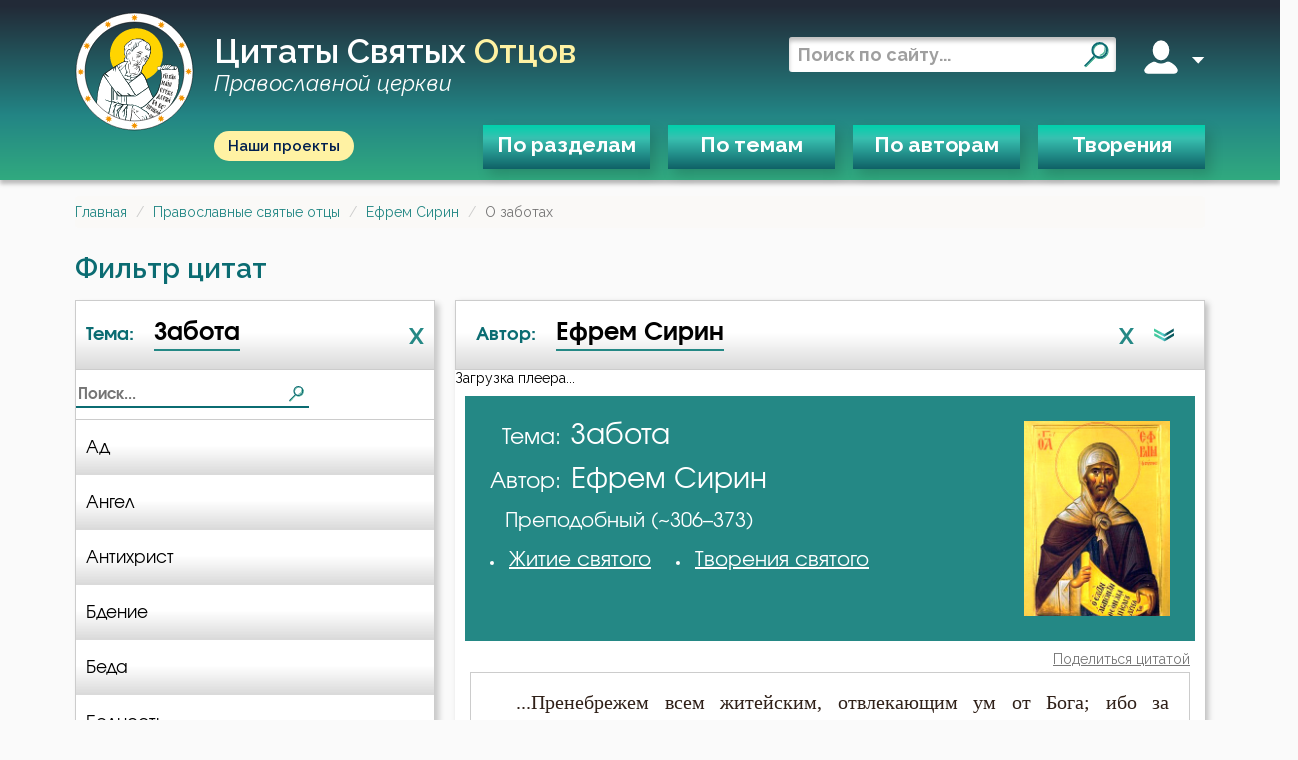

--- FILE ---
content_type: text/html; charset=utf-8
request_url: https://svyatye.com/Prepodobnyi-Efrem-Sirin/O-zabotakh/
body_size: 11608
content:
<!DOCTYPE html>
<html lang="ru">
<head>
    
<meta name="description" content="Преподобный Ефрем Сирин - цитаты святого отца на тему: «О заботах». ...Пренебрежем всем житейским, отвлекающим ум от Бога; ибо за крепостью и красотою след...">
<link rel="canonical" href="https://svyatye.com/Prepodobnyi-Efrem-Sirin/O-zabotakh/" />



        <meta name="msapplication-TileColor" content="#ffffff">

        <meta name="theme-color" content="#18bc9c">
        <meta name="msapplication-navbutton-color" content="#18bc9c">
        <meta name="apple-mobile-web-app-status-bar-style" content="#18bc9c">

        <meta charset="UTF-8">
        <meta http-equiv="X-UA-Compatible" content="IE=edge">
        <meta name="viewport" content="width=device-width, initial-scale=1.0">
        <meta name="format-detection" content="telephone=no">
    


    
        <meta property="og:image:type" content="image/png" />
        <meta property="og:width" content="190" />
        <meta property="og:height" content="190" />
        <meta property="og:image" content="https://svyatye.com/static/img/logo.png" />
        <meta property="twitter:image" content="https://svyatye.com/static/img/logo.png" />
        <meta property="vk:image" content="https://svyatye.com/static/img/logo.png" />
    

    


    <link rel="shortcut icon" href="/static/favicons/favicon.svg" type="x-icon">
    <link rel="apple-touch-icon" sizes="180x180" href="/static/favicons/apple-touch-icon.png?v=2">
    <link rel="icon" type="image/png" sizes="32x32" href="/static/favicons/favicon-32x32.png?v=2">
    <link rel="manifest" href="/static/favicons/site.webmanifest?v=2">
    <link rel="mask-icon" href="/static/favicons/safari-pinned-tab.svg?v=2" color="#26645f">
    <meta name="msapplication-TileColor" content="#00aba9">
    <meta name="msapplication-config" content="/static/favicons/browserconfig.xml?v=2">
    <meta name="theme-color" content="#26645f">

    <title>Ефрем Сирин: «О заботах» цитаты</title>

    <link rel="preconnect" href="https://fonts.googleapis.com">
    <link rel="preconnect" href="https://fonts.gstatic.com" crossorigin>
    <link href="https://fonts.googleapis.com/css2?family=Alumni+Sans&family=Raleway:ital,wght@0,400;0,500;0,600;0,700;1,400;1,600&display=swap"
          rel="stylesheet">
    <link rel="stylesheet" href="/static/vendor/normalize.css">
    <link rel="stylesheet" href="/static/vendor/audioplayer/calamansi.min.css">
    <link rel="stylesheet" href="/static/swiper/swiper-bundle.min.css">


    
        <link href="/static/bootstrap/css/bootstrap.min.css" rel="stylesheet">
        <link href="https://maxcdn.bootstrapcdn.com/font-awesome/4.5.0/css/font-awesome.min.css" rel="stylesheet">
        
            <link href="/static/css/quotes.min.css?086d83c7" rel="stylesheet">
        
    

    
        <link href="/static/css/style.min.css?0ef959d4" rel="stylesheet">
    
    
<link href="/static/css/infinite-scroll-loader.css" rel="stylesheet">
<link href="/static/css/lightbox.min.css" rel="stylesheet">

</head>

<body>
<script>
  (function(i,s,o,g,r,a,m){i['GoogleAnalyticsObject']=r;i[r]=i[r]||function(){
  (i[r].q=i[r].q||[]).push(arguments)},i[r].l=1*new Date();a=s.createElement(o),
  m=s.getElementsByTagName(o)[0];a.async=1;a.src=g;m.parentNode.insertBefore(a,m)
  })(window,document,'script','//www.google-analytics.com/analytics.js','ga');
  ga('create', "UA-112247384-1", "auto");
  ga('send', 'pageview');
</script>
<!-- Yandex.Metrika counter -->
<script type="text/javascript" >
   (function(m,e,t,r,i,k,a){m[i]=m[i]||function(){(m[i].a=m[i].a||[]).push(arguments)};
   m[i].l=1*new Date();
   for (var j = 0; j < document.scripts.length; j++) {if (document.scripts[j].src === r) { return; }}
   k=e.createElement(t),a=e.getElementsByTagName(t)[0],k.async=1,k.src=r,a.parentNode.insertBefore(k,a)})
   (window, document, "script", "https://mc.yandex.ru/metrika/tag.js", "ym");

   ym(94054527, "init", {
        clickmap:true,
        trackLinks:true,
        accurateTrackBounce:true
   });
</script>
<noscript><div><img src="https://mc.yandex.ru/watch/94054527" style="position:absolute; left:-9999px;" alt="" /></div></noscript>
<!-- /Yandex.Metrika counter -->
<header class="header">
<div class="wrapper">
    <div class="header_top">
        <div class="burger mobile">
            <span></span>
            <span></span>
            <span></span>
        </div>

       <div class="brand">
           <a href="/">
               <img class="logo__img" src="/static/img/logo.svg" alt="">
           </a>
            <a href="/" class="header_title">
                Цитаты святых <span class="accent">отцов</span>
                <br />
                <span class="desktop subscript">Православной церкви</span>
            </a>
       </div>

        <div class="right">
             <form role='search' action="/search" method="get" target="_self" accept-charset="utf-8">
                <input type="hidden" name="searchid" value="4168420"/>
                <input type="hidden" name="l10n" value="ru"/>
                <input type="hidden" name="reqenc" value=""/>
                <input type='search' placeholder='Поиск по сайту...' name='text'/>
                <button type="submit">
                    <i class="search"></i>
                </button>
            </form>
            <div class="user desktop" data-js-menu>
                <i class="account"></i>
                <span></span>
                <div class="dropmenu">
                    <div class="dropmenu_wrapper">
                        
                            <a href="/user/register">Зарегистрироваться</a>
                            <a href="/user/login">Войти</a>
                        

                    </div>
                </div>
            </div>
        </div>
        <button class="mobile mobile_search">
            <i class="search_w"></i>
        </button>
    </div>
    <div class="header_bottom">
        <a class="our-projects-button" href="https://projects.dobroedelo.ru">Наши проекты</a>
        <nav>
            <ul>
                <li data-js-menu>
                    <a href="#" class="open-ModalDialog" data-load-uri="/modal/categories/">По разделам</a>
                </li>

                <li>
                    <a href="/all-quotes/1.html" class="open-ModalDialog" data-load-uri="/modal/themes/">По темам</a>
                </li>
                <li>
                    <a href="/pravoslavnye-otcy.html" class="open-ModalDialog" data-load-uri="/modal/authors/">По авторам</a>
                </li>
                <li>
                    <a href="/tvorenija-svjatyh-otcov/?page=1">Творения</a>
                </li>
            </ul>
        </nav>
        <div class="mobile mobile_login">
            <span class="opener">Вход</span>
            
                <a href="/user/register">Зарегистрироваться</a>
                <a href="/user/login">Войти</a>
            
        </div>
        <a class="my-fav" href="/members/">Мое избранное</a>

        <a href="https://projects.dobroedelo.ru" class="mobile mob-projects">Наши проекты</a>
        <a class="mobile link" href="mailto:svyatye@dobroedelo.ru">svyatye@dobroedelo.ru</a>
    </div>
</div>
</header>


<main class="">
    <div id="flash_message">
         
    </div>

    
    <ul class="breadcrumb">
                <li><a href="/">Главная</a></li>
            
                <li><a href="/pravoslavnye-otcy.html">Православные святые отцы</a></li>
            
                <li><a href="/otec/Prepodobnyi-Efrem-Sirin/1.html">Ефрем Сирин</a></li>
            
                <li class="active">О заботах</li>
            </ul>


    

    <h3 class="page-title">Фильтр цитат</h3>

    <div class="filters-frame">
        <div class="filter-dropdown">
            <div class="filter__item">
                
                    <span class="filter__item-type">
                        Тема:
                      </span>
                    <div class="filter__item-btn">
                        Забота
                    </div>
                    
                    <a class="filter-reset" href="/otec/Prepodobnyi-Efrem-Sirin/1.html">X</a>
                
                <i class="arrow-filter mobile"></i>
            </div>
            <div class="filter__search">
                <form action="" class="menu-filter">
                    <input type="text" placeholder="Поиск...">
                    <i class="search"></i>
                </form>
            </div>
            
            

            <div class="filter-dropdown--list themes">
    
        
            <a 
               href="/Prepodobnyi-Efrem-Sirin/O-ade/">
                Ад
            </a>
        
            <a 
               href="/Prepodobnyi-Efrem-Sirin/O-angelakh/">
                Ангел
            </a>
        
            <a 
               href="/Prepodobnyi-Efrem-Sirin/O-antikhriste/">
                Антихрист
            </a>
        
            <a 
               href="/Prepodobnyi-Efrem-Sirin/O-bdenii/">
                Бдение
            </a>
        
            <a 
               href="/Prepodobnyi-Efrem-Sirin/O-bedakh/">
                Беда
            </a>
        
            <a 
               href="/Prepodobnyi-Efrem-Sirin/O-bednosti/">
                Бедность
            </a>
        
            <a 
               href="/Prepodobnyi-Efrem-Sirin/O-bezmolvii/">
                Безмолвие
            </a>
        
            <a 
               href="/Prepodobnyi-Efrem-Sirin/O-bespechnosti/">
                Беспечность
            </a>
        
            <a 
               href="/Prepodobnyi-Efrem-Sirin/O-besstrastii/">
                Бесстрастие
            </a>
        
            <a 
               href="/Prepodobnyi-Efrem-Sirin/O-besakh/">
                Бесы
            </a>
        
            <a 
               href="/Prepodobnyi-Efrem-Sirin/O-blagogovenii/">
                Благоговение
            </a>
        
            <a 
               href="/Prepodobnyi-Efrem-Sirin/O-blagodarnosti/">
                Благодарность
            </a>
        
            <a 
               href="/Prepodobnyi-Efrem-Sirin/O-blagodati/">
                Благодать
            </a>
        
            <a 
               href="/Prepodobnyi-Efrem-Sirin/O-blagorazumii/">
                Благоразумие
            </a>
        
            <a 
               href="/Prepodobnyi-Efrem-Sirin/O-blizhnikh/">
                Ближний
            </a>
        
            <a 
               href="/Prepodobnyi-Efrem-Sirin/O-blude/">
                Блуд
            </a>
        
            <a 
               href="/Prepodobnyi-Efrem-Sirin/O-Boge/">
                Бог
            </a>
        
            <a 
               href="/Prepodobnyi-Efrem-Sirin/O-bogatstve/">
                Богатство
            </a>
        
            <a 
               href="/Prepodobnyi-Efrem-Sirin/O-Bogopoznanii/">
                Богопознание
            </a>
        
            <a 
               href="/Prepodobnyi-Efrem-Sirin/O-Bogoroditse/">
                Богородица
            </a>
        
            <a 
               href="/Prepodobnyi-Efrem-Sirin/O-Bogougozhdenii/">
                Богоугождение
            </a>
        
            <a 
               href="/Prepodobnyi-Efrem-Sirin/O-bolezniakh/">
                Болезнь
            </a>
        
            <a 
               href="/Prepodobnyi-Efrem-Sirin/O-borbe/">
                Борьба
            </a>
        
            <a 
               href="/Prepodobnyi-Efrem-Sirin/O-budushchem/">
                Будущее
            </a>
        
            <a 
               href="/Prepodobnyi-Efrem-Sirin/O-vedenii/">
                Ведение
            </a>
        
            <a 
               href="/Prepodobnyi-Efrem-Sirin/O-vere/">
                Вера
            </a>
        
            <a 
               href="/Prepodobnyi-Efrem-Sirin/O-vechnykh-mukakh/">
                Вечные муки
            </a>
        
            <a 
               href="/Prepodobnyi-Efrem-Sirin/O-vlasti/">
                Власть
            </a>
        
            <a 
               href="/Prepodobnyi-Efrem-Sirin/O-vozdaianii/">
                Воздаяние
            </a>
        
            <a 
               href="/Prepodobnyi-Efrem-Sirin/O-vozderzhanii/">
                Воздержание
            </a>
        
            <a 
               href="/Prepodobnyi-Efrem-Sirin/O-Voznesenii/">
                Вознесение
            </a>
        
            <a 
               href="/Prepodobnyi-Efrem-Sirin/O-Vole-Bozhiei/">
                Воля Божия
            </a>
        
            <a 
               href="/Prepodobnyi-Efrem-Sirin/O-Voploshchenii/">
                Воплощение
            </a>
        
            <a 
               href="/Prepodobnyi-Efrem-Sirin/O-voskresenii/">
                Воскресение
            </a>
        
            <a 
               href="/Prepodobnyi-Efrem-Sirin/O-Voskresenii-Khrista/">
                Воскресение Христово
            </a>
        
            <a 
               href="/Prepodobnyi-Efrem-Sirin/O-vospitanii/">
                Воспитание
            </a>
        
            <a 
               href="/Prepodobnyi-Efrem-Sirin/O-vysokomerii/">
                Высокомерие
            </a>
        
            <a 
               href="/Prepodobnyi-Efrem-Sirin/O-glazakh/">
                Глаза
            </a>
        
            <a 
               href="/Prepodobnyi-Efrem-Sirin/O-gneve/">
                Гнев
            </a>
        
            <a 
               href="/Prepodobnyi-Efrem-Sirin/O-Gneve-Bozhem/">
                Гнев Божий
            </a>
        
            <a 
               href="/Prepodobnyi-Efrem-Sirin/O-goneniiakh/">
                Гонение
            </a>
        
            <a 
               href="/Prepodobnyi-Efrem-Sirin/O-gordosti/">
                Гордость
            </a>
        
            <a 
               href="/Prepodobnyi-Efrem-Sirin/O-gostiakh/">
                Гость
            </a>
        
            <a 
               href="/Prepodobnyi-Efrem-Sirin/O-grekhe/">
                Грех
            </a>
        
            <a 
               href="/Prepodobnyi-Efrem-Sirin/O-devstve/">
                Девство
            </a>
        
            <a 
               href="/Prepodobnyi-Efrem-Sirin/O-delakh/">
                Дело
            </a>
        
            <a 
               href="/Prepodobnyi-Efrem-Sirin/O-dengakh/">
                Деньги
            </a>
        
            <a 
               href="/Prepodobnyi-Efrem-Sirin/O-detiakh/">
                Дети
            </a>
        
            <a 
               href="/Prepodobnyi-Efrem-Sirin/O-dobre/">
                Добро
            </a>
        
            <a 
               href="/Prepodobnyi-Efrem-Sirin/O-dobrodeteliakh/">
                Добродетель
            </a>
        
            <a 
               href="/Prepodobnyi-Efrem-Sirin/O-druziakh/">
                Друг
            </a>
        
            <a 
               href="/Prepodobnyi-Efrem-Sirin/O-Dukhe-Sviatom/">
                Дух Святой
            </a>
        
            <a 
               href="/Prepodobnyi-Efrem-Sirin/O-dukhovnoi-zhizni/">
                Духовная жизнь
            </a>
        
            <a 
               href="/Prepodobnyi-Efrem-Sirin/O-dushe/">
                Душа
            </a>
        
            <a 
               href="/Prepodobnyi-Efrem-Sirin/O-ede/">
                Еда
            </a>
        
            <a 
               href="/Prepodobnyi-Efrem-Sirin/O-eresi/">
                Ересь
            </a>
        
            <a 
               href="/Prepodobnyi-Efrem-Sirin/O-zhenshchine/">
                Женщина
            </a>
        
            <a 
               href="/Prepodobnyi-Efrem-Sirin/O-zhizni/">
                Жизнь
            </a>
        
            <a 
               href="/Prepodobnyi-Efrem-Sirin/O-zhizni-vechnoi/">
                Жизнь вечная
            </a>
        
            <a class=active
               href="/Prepodobnyi-Efrem-Sirin/O-zabotakh/">
                Забота
            </a>
        
            <a 
               href="/Prepodobnyi-Efrem-Sirin/O-zavisti/">
                Зависть
            </a>
        
            <a 
               href="/Prepodobnyi-Efrem-Sirin/O-zagrobnoi-zhizni/">
                Загробная жизнь
            </a>
        
            <a 
               href="/Prepodobnyi-Efrem-Sirin/O-Zakone-Bozhem/">
                Закон Божий
            </a>
        
            <a 
               href="/Prepodobnyi-Efrem-Sirin/O-zapovediakh/">
                Заповеди
            </a>
        
            <a 
               href="/Prepodobnyi-Efrem-Sirin/O-zdorove/">
                Здоровье
            </a>
        
            <a 
               href="/Prepodobnyi-Efrem-Sirin/O-zle/">
                Зло
            </a>
        
            <a 
               href="/Prepodobnyi-Efrem-Sirin/O-zlopamiatstve/">
                Злопамятство
            </a>
        
            <a 
               href="/Prepodobnyi-Efrem-Sirin/O-zloradstve/">
                Злорадство
            </a>
        
            <a 
               href="/Prepodobnyi-Efrem-Sirin/O-znanii/">
                Знание
            </a>
        
            <a 
               href="/Prepodobnyi-Efrem-Sirin/O-idolopoklonstve/">
                Идолопоклонство
            </a>
        
            <a 
               href="/Prepodobnyi-Efrem-Sirin/O-iskusheniiakh/">
                Искушение
            </a>
        
            <a 
               href="/Prepodobnyi-Efrem-Sirin/O-iskushenii-v-smertnyi-chas/">
                Искушение в смертный час
            </a>
        
            <a 
               href="/Prepodobnyi-Efrem-Sirin/O-ispovedi/">
                Исповедь
            </a>
        
            <a 
               href="/Prepodobnyi-Efrem-Sirin/O-ispravlenii/">
                Исправление
            </a>
        
            <a 
               href="/Prepodobnyi-Efrem-Sirin/O-istine/">
                Истина
            </a>
        
            <a 
               href="/Prepodobnyi-Efrem-Sirin/O-kliatve/">
                Клятва
            </a>
        
            <a 
               href="/Prepodobnyi-Efrem-Sirin/O-koldovstve/">
                Колдовство
            </a>
        
            <a 
               href="/Prepodobnyi-Efrem-Sirin/O-koshchunstve/">
                Кощунство
            </a>
        
            <a 
               href="/Prepodobnyi-Efrem-Sirin/O-krasote/">
                Красота
            </a>
        
            <a 
               href="/Prepodobnyi-Efrem-Sirin/O-Kreste/">
                Крест
            </a>
        
            <a 
               href="/Prepodobnyi-Efrem-Sirin/O-krestnom-znamenii/">
                Крестное знамение
            </a>
        
            <a 
               href="/Prepodobnyi-Efrem-Sirin/O-kreshchenii/">
                Крещение
            </a>
        
            <a 
               href="/Prepodobnyi-Efrem-Sirin/O-Kreshchenii-Gospoda/">
                Крещение Господне
            </a>
        
            <a 
               href="/Prepodobnyi-Efrem-Sirin/O-krotosti/">
                Кротость
            </a>
        
            <a 
               href="/Prepodobnyi-Efrem-Sirin/O-leni/">
                Лень
            </a>
        
            <a 
               href="/Prepodobnyi-Efrem-Sirin/O-lesti/">
                Лесть
            </a>
        
            <a 
               href="/Prepodobnyi-Efrem-Sirin/O-litsemerii/">
                Лицемерие
            </a>
        
            <a 
               href="/Prepodobnyi-Efrem-Sirin/O-lzhi/">
                Ложь
            </a>
        
            <a 
               href="/Prepodobnyi-Efrem-Sirin/O-lukavstve/">
                Лукавство
            </a>
        
            <a 
               href="/Prepodobnyi-Efrem-Sirin/O-Liubvi/">
                Любовь
            </a>
        
            <a 
               href="/Prepodobnyi-Efrem-Sirin/O-Liubvi-Bozhei/">
                Любовь Божия
            </a>
        
            <a 
               href="/Prepodobnyi-Efrem-Sirin/O-liubvi-k-Bogu/">
                Любовь к Богу
            </a>
        
            <a 
               href="/Prepodobnyi-Efrem-Sirin/O-mesti/">
                Месть
            </a>
        
            <a 
               href="/Prepodobnyi-Efrem-Sirin/O-mechtakh/">
                Мечта
            </a>
        
            <a 
               href="/Prepodobnyi-Efrem-Sirin/O-milostyne/">
                Милостыня
            </a>
        
            <a 
               href="/Prepodobnyi-Efrem-Sirin/O-mire/">
                Мир
            </a>
        
            <a 
               href="/Prepodobnyi-Efrem-Sirin/O-molitve/">
                Молитва
            </a>
        
            <a 
               href="/Prepodobnyi-Efrem-Sirin/O-molchanii/">
                Молчание
            </a>
        
            <a 
               href="/Prepodobnyi-Efrem-Sirin/O-monastyriakh/">
                Монастырь
            </a>
        
            <a 
               href="/Prepodobnyi-Efrem-Sirin/O-monakhakh/">
                Монах
            </a>
        
            <a 
               href="/Prepodobnyi-Efrem-Sirin/O-moshchakh/">
                Мощи
            </a>
        
            <a 
               href="/Prepodobnyi-Efrem-Sirin/O-mudrosti/">
                Мудрость
            </a>
        
            <a 
               href="/Prepodobnyi-Efrem-Sirin/O-muzhestve/">
                Мужество
            </a>
        
            <a 
               href="/Prepodobnyi-Efrem-Sirin/O-muchenichestve/">
                Мученичество
            </a>
        
            <a 
               href="/Prepodobnyi-Efrem-Sirin/O-mysliakh/">
                Мысли
            </a>
        
            <a 
               href="/Prepodobnyi-Efrem-Sirin/O-mytarstvakh/">
                Мытарство
            </a>
        
            <a 
               href="/Prepodobnyi-Efrem-Sirin/O-nadezhde/">
                Надежда
            </a>
        
            <a 
               href="/Prepodobnyi-Efrem-Sirin/O-nakazanii/">
                Наказание
            </a>
        
            <a 
               href="/Prepodobnyi-Efrem-Sirin/O-namerenii/">
                Намерение
            </a>
        
            <a 
               href="/Prepodobnyi-Efrem-Sirin/O-naslazhdenii/">
                Наслаждение
            </a>
        
            <a 
               href="/Prepodobnyi-Efrem-Sirin/O-nasmeshkakh/">
                Насмешка
            </a>
        
            <a 
               href="/Prepodobnyi-Efrem-Sirin/O-nastavlenii/">
                Наставление
            </a>
        
            <a 
               href="/Prepodobnyi-Efrem-Sirin/O-nachalnikakh/">
                Начальство
            </a>
        
            <a 
               href="/Prepodobnyi-Efrem-Sirin/O-nenavisti/">
                Ненависть
            </a>
        
            <a 
               href="/Prepodobnyi-Efrem-Sirin/O-neradenii/">
                Нерадение
            </a>
        
            <a 
               href="/Prepodobnyi-Efrem-Sirin/O-nechuvstvii/">
                Нечувствие
            </a>
        
            <a 
               href="/Prepodobnyi-Efrem-Sirin/O-nishchete/">
                Нищета
            </a>
        
            <a 
               href="/Prepodobnyi-Efrem-Sirin/O-obide/">
                Обида
            </a>
        
            <a 
               href="/Prepodobnyi-Efrem-Sirin/O-oblichenii/">
                Обличение
            </a>
        
            <a 
               href="/Prepodobnyi-Efrem-Sirin/O-obshchenii/">
                Общение
            </a>
        
            <a 
               href="/Prepodobnyi-Efrem-Sirin/O-odezhde/">
                Одежда
            </a>
        
            <a 
               href="/Prepodobnyi-Efrem-Sirin/O-opravdanii-sebia/">
                Оправдание себя
            </a>
        
            <a 
               href="/Prepodobnyi-Efrem-Sirin/O-oskorblenii/">
                Оскорбление
            </a>
        
            <a 
               href="/Prepodobnyi-Efrem-Sirin/O-ostavlenii-Bogom/">
                Оставление Богом
            </a>
        
            <a 
               href="/Prepodobnyi-Efrem-Sirin/O-osuzhdenii/">
                Осуждение
            </a>
        
            <a 
               href="/Prepodobnyi-Efrem-Sirin/O-otchaianii/">
                Отчаяние
            </a>
        
            <a 
               href="/Prepodobnyi-Efrem-Sirin/O-ochishchenii/">
                Очищение
            </a>
        
            <a 
               href="/Prepodobnyi-Efrem-Sirin/O-padenii/">
                Падение
            </a>
        
            <a 
               href="/Prepodobnyi-Efrem-Sirin/O-pamiati/">
                Память
            </a>
        
            <a 
               href="/Prepodobnyi-Efrem-Sirin/O-pechali/">
                Печаль
            </a>
        
            <a 
               href="/Prepodobnyi-Efrem-Sirin/O-pechali-po-Bogu/">
                Печаль по Богу
            </a>
        
            <a 
               href="/Prepodobnyi-Efrem-Sirin/O-plache/">
                Плач
            </a>
        
            <a 
               href="/Prepodobnyi-Efrem-Sirin/O-ploti/">
                Плоть
            </a>
        
            <a 
               href="/Prepodobnyi-Efrem-Sirin/O-podvigakh/">
                Подвиг
            </a>
        
            <a 
               href="/Prepodobnyi-Efrem-Sirin/O-podvizhnichestve/">
                Подвижничество
            </a>
        
            <a 
               href="/Prepodobnyi-Efrem-Sirin/O-podgotovke-k-smerti/">
                Подготовка к смерти
            </a>
        
            <a 
               href="/Prepodobnyi-Efrem-Sirin/O-pozore/">
                Позор
            </a>
        
            <a 
               href="/Prepodobnyi-Efrem-Sirin/O-pokaianii/">
                Покаяние
            </a>
        
            <a 
               href="/Prepodobnyi-Efrem-Sirin/O-Pomoshchi-Bozhei/">
                Помощь Божия
            </a>
        
            <a 
               href="/Prepodobnyi-Efrem-Sirin/O-poroke/">
                Порок
            </a>
        
            <a 
               href="/Prepodobnyi-Efrem-Sirin/O-poslednikh-vremenakh/">
                Последние времена
            </a>
        
            <a 
               href="/Prepodobnyi-Efrem-Sirin/O-poslushanii/">
                Послушание
            </a>
        
            <a 
               href="/Prepodobnyi-Efrem-Sirin/O-poste/">
                Пост
            </a>
        
            <a 
               href="/Prepodobnyi-Efrem-Sirin/O-pokhvale/">
                Похвала
            </a>
        
            <a 
               href="/Prepodobnyi-Efrem-Sirin/O-pokhoti/">
                Похоть
            </a>
        
            <a 
               href="/Prepodobnyi-Efrem-Sirin/O-pochitanii-Boga/">
                Почитание Бога
            </a>
        
            <a 
               href="/Prepodobnyi-Efrem-Sirin/O-pravednosti/">
                Праведность
            </a>
        
            <a 
               href="/Prepodobnyi-Efrem-Sirin/O-prazdnikakh/">
                Праздник
            </a>
        
            <a 
               href="/Prepodobnyi-Efrem-Sirin/O-prazdnoslovii/">
                Празднословие
            </a>
        
            <a 
               href="/Prepodobnyi-Efrem-Sirin/O-preliubodeianii/">
                Прелюбодеяние
            </a>
        
            <a 
               href="/Prepodobnyi-Efrem-Sirin/O-primere/">
                Пример
            </a>
        
            <a 
               href="/Prepodobnyi-Efrem-Sirin/O-Prichastii/">
                Причастие
            </a>
        
            <a 
               href="/Prepodobnyi-Efrem-Sirin/O-Promysle-Bozhiem/">
                Промысел Божий
            </a>
        
            <a 
               href="/Prepodobnyi-Efrem-Sirin/O-propovedi/">
                Проповеди
            </a>
        
            <a 
               href="/Prepodobnyi-Efrem-Sirin/O-proshenii/">
                Прошение
            </a>
        
            <a 
               href="/Prepodobnyi-Efrem-Sirin/O-proshchenii/">
                Прощение
            </a>
        
            <a 
               href="/Prepodobnyi-Efrem-Sirin/O-psaltiri/">
                Псалтирь
            </a>
        
            <a 
               href="/Prepodobnyi-Efrem-Sirin/O-pianstve/">
                Пьянство
            </a>
        
            <a 
               href="/Prepodobnyi-Efrem-Sirin/O-rabote/">
                Работа
            </a>
        
            <a 
               href="/Prepodobnyi-Efrem-Sirin/O-radosti/">
                Радость
            </a>
        
            <a 
               href="/Prepodobnyi-Efrem-Sirin/O-razdrazhitelnosti/">
                Раздражительность
            </a>
        
            <a 
               href="/Prepodobnyi-Efrem-Sirin/O-razume/">
                Разум
            </a>
        
            <a 
               href="/Prepodobnyi-Efrem-Sirin/O-rae/">
                Рай
            </a>
        
            <a 
               href="/Prepodobnyi-Efrem-Sirin/O-raskaianii/">
                Раскаяние
            </a>
        
            <a 
               href="/Prepodobnyi-Efrem-Sirin/O-rasseiannosti/">
                Рассеянность
            </a>
        
            <a 
               href="/Prepodobnyi-Efrem-Sirin/O-revnosti-po-Bogu/">
                Ревность по Богу
            </a>
        
            <a 
               href="/Prepodobnyi-Efrem-Sirin/O-roditeliakh/">
                Родители
            </a>
        
            <a 
               href="/Prepodobnyi-Efrem-Sirin/O-Rozhdestve/">
                Рождество
            </a>
        
            <a 
               href="/Prepodobnyi-Efrem-Sirin/O-ropote/">
                Ропот
            </a>
        
            <a 
               href="/Prepodobnyi-Efrem-Sirin/O-roskoshi/">
                Роскошь
            </a>
        
            <a 
               href="/Prepodobnyi-Efrem-Sirin/O-samoliubii/">
                Самолюбие
            </a>
        
            <a 
               href="/Prepodobnyi-Efrem-Sirin/O-samomnenii/">
                Самомнение
            </a>
        
            <a 
               href="/Prepodobnyi-Efrem-Sirin/O-svobode/">
                Свобода
            </a>
        
            <a 
               href="/Prepodobnyi-Efrem-Sirin/O-svobode-voli/">
                Свобода воли
            </a>
        
            <a 
               href="/Prepodobnyi-Efrem-Sirin/O-sviatosti/">
                Святость
            </a>
        
            <a 
               href="/Prepodobnyi-Efrem-Sirin/O-sviashchennikakh/">
                Священники
            </a>
        
            <a 
               href="/Prepodobnyi-Efrem-Sirin/O-Sviashchennom-Pisanii/">
                Священное Писание
            </a>
        
            <a 
               href="/Prepodobnyi-Efrem-Sirin/O-seme/">
                Семья
            </a>
        
            <a 
               href="/Prepodobnyi-Efrem-Sirin/O-serdtse/">
                Сердце
            </a>
        
            <a 
               href="/Prepodobnyi-Efrem-Sirin/O-skvernoslovii/">
                Сквернословие
            </a>
        
            <a 
               href="/Prepodobnyi-Efrem-Sirin/O-skorbi/">
                Скорбь
            </a>
        
            <a 
               href="/Prepodobnyi-Efrem-Sirin/O-slavoliubii/">
                Славолюбие
            </a>
        
            <a 
               href="/Prepodobnyi-Efrem-Sirin/O-sladostrastii/">
                Сладострастие
            </a>
        
            <a 
               href="/Prepodobnyi-Efrem-Sirin/O-slastoliubii/">
                Сластолюбие
            </a>
        
            <a 
               href="/Prepodobnyi-Efrem-Sirin/O-slezakh/">
                Слезы
            </a>
        
            <a 
               href="/Prepodobnyi-Efrem-Sirin/O-slukhe/">
                Слух
            </a>
        
            <a 
               href="/Prepodobnyi-Efrem-Sirin/O-smertnoi-pamiati/">
                Смертная память
            </a>
        
            <a 
               href="/Prepodobnyi-Efrem-Sirin/O-smerti/">
                Смерть
            </a>
        
            <a 
               href="/Prepodobnyi-Efrem-Sirin/O-smerti-detei/">
                Смерть детей
            </a>
        
            <a 
               href="/Prepodobnyi-Efrem-Sirin/O-smirenii/">
                Смирение
            </a>
        
            <a 
               href="/Prepodobnyi-Efrem-Sirin/O-smysle-zhizni/">
                Смысл жизни
            </a>
        
            <a 
               href="/Prepodobnyi-Efrem-Sirin/O-sniskhozhdenii/">
                Снисхождение
            </a>
        
            <a 
               href="/Prepodobnyi-Efrem-Sirin/O-soblazne/">
                Соблазн
            </a>
        
            <a 
               href="/Prepodobnyi-Efrem-Sirin/O-sovershenstve/">
                Совершенство
            </a>
        
            <a 
               href="/Prepodobnyi-Efrem-Sirin/O-sovesti/">
                Совесть
            </a>
        
            <a 
               href="/Prepodobnyi-Efrem-Sirin/O-sovetakh/">
                Совет
            </a>
        
            <a 
               href="/Prepodobnyi-Efrem-Sirin/O-sozertsanii/">
                Созерцание
            </a>
        
            <a 
               href="/Prepodobnyi-Efrem-Sirin/O-sokrushenii/">
                Сокрушение
            </a>
        
            <a 
               href="/Prepodobnyi-Efrem-Sirin/O-somneniiakh/">
                Сомнение
            </a>
        
            <a 
               href="/Prepodobnyi-Efrem-Sirin/O-sostradanii/">
                Сострадание
            </a>
        
            <a 
               href="/Prepodobnyi-Efrem-Sirin/O-Sotvorenii-Mira/">
                Сотворение мира
            </a>
        
            <a 
               href="/Prepodobnyi-Efrem-Sirin/O-spasenii/">
                Спасение
            </a>
        
            <a 
               href="/Prepodobnyi-Efrem-Sirin/O-Spasitele/">
                Спаситель
            </a>
        
            <a 
               href="/Prepodobnyi-Efrem-Sirin/O-spletniakh/">
                Сплетни
            </a>
        
            <a 
               href="/Prepodobnyi-Efrem-Sirin/O-sporakh/">
                Спор
            </a>
        
            <a 
               href="/Prepodobnyi-Efrem-Sirin/O-srebroliubii/">
                Сребролюбие
            </a>
        
            <a 
               href="/Prepodobnyi-Efrem-Sirin/O-ssore/">
                Ссора
            </a>
        
            <a 
               href="/Prepodobnyi-Efrem-Sirin/O-stradaniiakh/">
                Страдание
            </a>
        
            <a 
               href="/Prepodobnyi-Efrem-Sirin/O-strastiakh/">
                Страсть
            </a>
        
            <a 
               href="/Prepodobnyi-Efrem-Sirin/O-strakhe/">
                Страх
            </a>
        
            <a 
               href="/Prepodobnyi-Efrem-Sirin/O-strakhe-Bozhem/">
                Страх Божий
            </a>
        
            <a 
               href="/Prepodobnyi-Efrem-Sirin/O-strakhe-smerti/">
                Страх смерти
            </a>
        
            <a 
               href="/Prepodobnyi-Efrem-Sirin/O-strashnom-sude/">
                Страшный суд
            </a>
        
            <a 
               href="/Prepodobnyi-Efrem-Sirin/O-styde/">
                Стыд
            </a>
        
            <a 
               href="/Prepodobnyi-Efrem-Sirin/O-suete/">
                Суета
            </a>
        
            <a 
               href="/Prepodobnyi-Efrem-Sirin/O-schaste/">
                Счастье
            </a>
        
            <a 
               href="/Prepodobnyi-Efrem-Sirin/O-tainstvakh/">
                Таинство
            </a>
        
            <a 
               href="/Prepodobnyi-Efrem-Sirin/O-tele/">
                Тело
            </a>
        
            <a 
               href="/Prepodobnyi-Efrem-Sirin/O-terpenii/">
                Терпение
            </a>
        
            <a 
               href="/Prepodobnyi-Efrem-Sirin/O-trezvenii/">
                Трезвение
            </a>
        
            <a 
               href="/Prepodobnyi-Efrem-Sirin/O-tshcheslavii/">
                Тщеславие
            </a>
        
            <a 
               href="/Prepodobnyi-Efrem-Sirin/O-ubiistve/">
                Убийство
            </a>
        
            <a 
               href="/Prepodobnyi-Efrem-Sirin/O-ume/">
                Ум
            </a>
        
            <a 
               href="/Prepodobnyi-Efrem-Sirin/O-umershikh/">
                Умерший
            </a>
        
            <a 
               href="/Prepodobnyi-Efrem-Sirin/O-umilenii/">
                Умиление
            </a>
        
            <a 
               href="/Prepodobnyi-Efrem-Sirin/O-unizhenii/">
                Унижение
            </a>
        
            <a 
               href="/Prepodobnyi-Efrem-Sirin/O-unynii/">
                Уныние
            </a>
        
            <a 
               href="/Prepodobnyi-Efrem-Sirin/O-uteshenii/">
                Утешение
            </a>
        
            <a 
               href="/Prepodobnyi-Efrem-Sirin/O-khrame/">
                Храм
            </a>
        
            <a 
               href="/Prepodobnyi-Efrem-Sirin/O-Khriste/">
                Христос
            </a>
        
            <a 
               href="/Prepodobnyi-Efrem-Sirin/O-khule/">
                Хула
            </a>
        
            <a 
               href="/Prepodobnyi-Efrem-Sirin/O-tsarstve-nebesnom/">
                Царство небесное
            </a>
        
            <a 
               href="/Prepodobnyi-Efrem-Sirin/O-tselomudrii/">
                Целомудрие
            </a>
        
            <a 
               href="/Prepodobnyi-Efrem-Sirin/O-tserkvi/">
                Церковь
            </a>
        
            <a 
               href="/Prepodobnyi-Efrem-Sirin/O-cheloveke/">
                Человек
            </a>
        
            <a 
               href="/Prepodobnyi-Efrem-Sirin/O-chelovekougodii/">
                Человекоугодие
            </a>
        
            <a 
               href="/Prepodobnyi-Efrem-Sirin/O-chesti/">
                Честь
            </a>
        
            <a 
               href="/Prepodobnyi-Efrem-Sirin/O-chistote/">
                Чистота
            </a>
        
            <a 
               href="/Prepodobnyi-Efrem-Sirin/O-chrevougodii/">
                Чревоугодие
            </a>
        
            <a 
               href="/Prepodobnyi-Efrem-Sirin/O-chtenii/">
                Чтение
            </a>
        
            <a 
               href="/Prepodobnyi-Efrem-Sirin/O-chudesakh/">
                Чудо
            </a>
        
            <a 
               href="/Prepodobnyi-Efrem-Sirin/O-shchedrosti/">
                Щедрость
            </a>
        
            <a 
               href="/Prepodobnyi-Efrem-Sirin/O-iunosti/">
                Юность
            </a>
        
            <a 
               href="/Prepodobnyi-Efrem-Sirin/O-iazyke/">
                Язык
            </a>
        
            <a 
               href="/Prepodobnyi-Efrem-Sirin/O-iarosti/">
                Ярость
            </a>
        
    
</div>
            <div class="mobile activator"></div>
        </div>


        <div class="filtered-quotes">


            <div class="filter__inner-block">
            <div class="filter-dropdown">
                <div class="filter__item">
                    
                        <span class="filter__item-type">
                            Автор:
                        </span>
                        <div class="filter__item-btn">
                            Ефрем Сирин
                        </div>
                        
                        <a class="filter-reset" href="/otcy/O-zabotakh/1.html">X</a>
                    

                    <i class="arrow-filter"></i>
                </div>



            <div class="filter__search">
                <div class="filter__order">
                    <div class="sort-by-alphabet active">А-я</div>
                    <i class="sandglass"></i>
                </div>
                <form action="" class="menu-filter">
                    <input type="text" placeholder="Поиск...">
                    <i class="search"></i>
                </form>
            </div>

               <div class="filter-dropdown--list authors by-alphabet">
    
        
            <a href="/Prepodobnyi-Avva-Isaiia-Skitskii/O-zabotakh/" data-century="5">Авва Исайя (Скитский)</a>
        
            <a href="/Prepodobnyi-Amvrosii-Optinskii-Grenkov/O-zabotakh/" data-century="19">Амвросий Оптинский (Гренков)</a>
        
            <a href="/Sviatitel-Vasilii-Velikii/O-zabotakh/" data-century="4">Василий Великий</a>
        
            <a href="/Sviatitel-Grigorii-Bogoslov/O-zabotakh/" data-century="4">Григорий Богослов</a>
        
            <a href="/Sviatitel-Grigorii-Nisskii/O-zabotakh/" data-century="4">Григорий Нисский</a>
        
            <a href="/Blazhennyi-Diadokh/O-zabotakh/" data-century="5">Диадох</a>
        
            <a href="/Apostol-Erm/O-zabotakh/" data-century="1">Ерм</a>
        
            <a href="/Prepodobnyi-Efrem-Sirin/O-zabotakh/" data-century="4">Ефрем Сирин</a>
        
            <a href="/Sviatitel-Ignatii-Brianchaninov/O-zabotakh/" data-century="19">Игнатий Брянчанинов</a>
        
            <a href="/Sviatitel-Ioann-Zlatoust/O-zabotakh/" data-century="4">Иоанн Златоуст</a>
        
            <a href="/Prepodobnyi-Ioann-Lestvichnik/O-zabotakh/" data-century="7">Иоанн Лествичник</a>
        
            <a href="/Prepodobnyi-Isaak-Sirin-Nineviiskii/O-zabotakh/" data-century="7">Исаак Сирин Ниневийский</a>
        
            <a href="/Prepodobnyi-Isidor-Pelusiot/O-zabotakh/" data-century="4">Исидор Пелусиот</a>
        
            <a href="/Prepodobnyi-Makarii-Velikii/O-zabotakh/" data-century="4">Макарий Великий</a>
        
            <a href="/Prepodobnyi-Makarii-Optinskii-Ivanov/O-zabotakh/" data-century="19">Макарий Оптинский (Иванов)</a>
        
            <a href="/Prepodobnyi-Mark-Podvizhnik/O-zabotakh/" data-century="5">Марк Подвижник</a>
        
            <a href="/Sviashchennomuchenik-Mefodii-Olimpiiskii/O-zabotakh/" data-century="">Мефодий Олимпийский</a>
        
            <a href="/Sviatitel-Nikolai-Serbskii/O-zabotakh/" data-century="20">Николай Сербский</a>
        
            <a href="/Prepodobnyi-Nil-Sinaiskii/O-zabotakh/" data-century="5">Нил Синайский</a>
        
            <a href="/Sviashchennomuchenik-Petr-Damaskin/O-zabotakh/" data-century="12">Петр Дамаскин</a>
        
            <a href="/Prepodobnyi-Serafim-Sarovskii/O-zabotakh/" data-century="18">Серафим Саровский</a>
        
            <a href="/Prepodobnyi-Simeon-Novyi-Bogoslov/O-zabotakh/" data-century="10">Симеон Новый Богослов</a>
        
            <a href="/Sviatitel-Feofan-Zatvornik/O-zabotakh/" data-century="19">Феофан Затворник</a>
        
    
</div>
<div class="filter-dropdown--list authors by-century"></div>
               <div class="activator for-authors"></div>
            </div>
            </div>


            
<div class="player-container">
    <div id="calamansi-player-1"
         data-playlist-url="/get/playlist/?otec_id=87&category_id=112">
        Загрузка плеера...
    </div>
</div>
<div itemscope itemtype="http://schema.org/Person" class="info-board">
    <div class="info-board__text">
        
            <div class="info-board__title theme">
                <span>Тема:</span>
                <h1><span itemprop="name">Забота</span></h1>
            </div>
        
        
            <div class="info-board__title">
                <span>Автор:</span>
                <h1><span itemprop="name">Ефрем Сирин</span></h1>
            </div>
            <div class="info-board__title-details">
                Преподобный
                 (~306–373)
            </div>
            <ul>
                
                    <li>
                        <a href="/zhitie/Prepodobnyi-Efrem-Sirin/online/">Житие святого</a></li>
                
                
                    <li><a href="/Prepodobnyi-Efrem-Sirin-tvorenija-chitat-online.html">Творения святого</a></li>
                
            </ul>
        

    </div>

    
    <div class="info-board__img">
        <a href="/static/icons/Prepodobnyi-Efrem-Sirin.jpg" data-lightbox="example-1"><img
                alt="Ефрем Сирин" itemprop="image"
                src="/static/icons/Prepodobnyi-Efrem-Sirin.jpg" class="img-responsive"></a>
    </div>
    
</div>




<div class="js-infinite-layout">

	<div class="js-infinite-item">
   <div class="quote-header">
      
      <span class="text-muted share-link" data-share-id="5439">Поделиться цитатой</span>
   </div><div>
    <blockquote class="quote-card " id="5439" data-title="Ефрем Сирин: «О заботах»">
      <a class="link_quote" href="/citata/Efrem-Sirin-O-zabotakh/5439.html">
      
      <p>...Пренебрежем всем житейским, отвлекающим ум от Бога; ибо за крепостью и красотою следуют старость и немощь, славу и богатство рассевают смерть и тление, а правда пребывает вовек.</p>
    </a>
  <div class="btn-group link-fav" id="fav5439">
  <a data-counter-fav="3"
    
      href="/set/notauth/favorites/and/redirect/5439/"  rel="nofollow"
    
    class="btn setfavotites"><span class="glyphicon glyphicon-heart-empty" aria-hidden="true"></span> <span class="link-fav-text">В избранное</span></a>
  
    
      <a  rel="nofollow" target="_blank" class="btn" href="/chitat/TVORENIIA-SVIATOGO-PREPODOBNOGO-EFREMA-SIRINA-Tom-1-EFREMA-SIRINA/5439/"><span class="glyphicon glyphicon-book text-muted" aria-hidden="true"></span> <span class="text-muted">Первоисточник</span></a>
    
  

  
</div>
    </blockquote>
  </div></div><div class="js-infinite-item">
   <div class="quote-header">
      
      <span class="text-muted share-link" data-share-id="20496">Поделиться цитатой</span>
   </div><div>
    <blockquote class="quote-card " id="20496" data-title="Ефрем Сирин: «О заботах»">
      <a class="link_quote" href="/citata/Efrem-Sirin-O-zabotakh/20496.html">
      
      <p>Кто заботился запасаться на многие годы, тот пусть довольствуется, что нужно на один день.</p>
    </a>
  <div class="btn-group link-fav" id="fav20496">
  <a data-counter-fav="2"
    
      href="/set/notauth/favorites/and/redirect/20496/"  rel="nofollow"
    
    class="btn setfavotites"><span class="glyphicon glyphicon-heart-empty" aria-hidden="true"></span> <span class="link-fav-text">В избранное</span></a>
  
    
      <a  rel="nofollow" target="_blank" class="btn" href="/chitat/TVORENIIA-SVIATOGO-PREPODOBNOGO-EFREMA-SIRINA-Tom-2-EFREMA-SIRINA/20496/"><span class="glyphicon glyphicon-book text-muted" aria-hidden="true"></span> <span class="text-muted">Первоисточник</span></a>
    
  

  
</div>
    </blockquote>
  </div></div><div class="js-infinite-item">
   <div class="quote-header">
      
      <span class="text-muted share-link" data-share-id="13338">Поделиться цитатой</span>
   </div><div>
    <blockquote class="quote-card " id="13338" data-title="Ефрем Сирин: «О заботах»">
      <a class="link_quote" href="/citata/Efrem-Sirin-O-zabotakh/13338.html">
      
      <p>Будь всегда свободен от всех земных хлопот, чтобы избавиться тебе от сетей, от помыслов и дел лукавых; не расслабевай и на одно мгновение, занимаясь лукавым помыслом, чтобы не остался он надолго в душе твоей.</p>
    </a>
  <div class="btn-group link-fav" id="fav13338">
  <a data-counter-fav="1"
    
      href="/set/notauth/favorites/and/redirect/13338/"  rel="nofollow"
    
    class="btn setfavotites"><span class="glyphicon glyphicon-heart-empty" aria-hidden="true"></span> <span class="link-fav-text">В избранное</span></a>
  
    
      <a  rel="nofollow" target="_blank" class="btn" href="/chitat/TVORENIIA-SVIATOGO-PREPODOBNOGO-EFREMA-SIRINA-Tom-2-EFREMA-SIRINA/13338/"><span class="glyphicon glyphicon-book text-muted" aria-hidden="true"></span> <span class="text-muted">Первоисточник</span></a>
    
  

  
</div>
    </blockquote>
  </div></div><div class="js-infinite-item">
   <div class="quote-header">
      
      <span class="text-muted share-link" data-share-id="22060">Поделиться цитатой</span>
   </div><div>
    <blockquote class="quote-card " id="22060" data-title="Ефрем Сирин: «О заботах»">
      <a class="link_quote" href="/citata/Efrem-Sirin-O-zabotakh/22060.html">
      
      <p>Возлюбленные, уготовьте сердца свои к принятию Евангелия, и да не подавляет ума вашего многие заботы о житейском.</p>
    </a>
  <div class="btn-group link-fav" id="fav22060">
  <a data-counter-fav="1"
    
      href="/set/notauth/favorites/and/redirect/22060/"  rel="nofollow"
    
    class="btn setfavotites"><span class="glyphicon glyphicon-heart-empty" aria-hidden="true"></span> <span class="link-fav-text">В избранное</span></a>
  
    
      <a  rel="nofollow" target="_blank" class="btn" href="/chitat/TVORENIIA-SVIATOGO-PREPODOBNOGO-EFREMA-SIRINA-Tom-1-EFREMA-SIRINA/22060/"><span class="glyphicon glyphicon-book text-muted" aria-hidden="true"></span> <span class="text-muted">Первоисточник</span></a>
    
  

  
</div>
    </blockquote>
  </div></div><div class="js-infinite-item">
   <div class="quote-header">
      
      <span class="text-muted share-link" data-share-id="23854">Поделиться цитатой</span>
   </div><div>
    <blockquote class="quote-card " id="23854" data-title="Ефрем Сирин: «О заботах»">
      <a class="link_quote" href="/citata/Efrem-Sirin-O-zabotakh/23854.html">
      
      <p>Да не будут для нас сладостными мирские заботы, чтобы не испытать нам горечи вечного огня и червя неусыпающего!</p>
    </a>
  <div class="btn-group link-fav" id="fav23854">
  <a data-counter-fav="1"
    
      href="/set/notauth/favorites/and/redirect/23854/"  rel="nofollow"
    
    class="btn setfavotites"><span class="glyphicon glyphicon-heart-empty" aria-hidden="true"></span> <span class="link-fav-text">В избранное</span></a>
  
    
      <a  rel="nofollow" target="_blank" class="btn" href="/chitat/TVORENIIA-SVIATOGO-PREPODOBNOGO-EFREMA-SIRINA-Tom-1-EFREMA-SIRINA/23854/"><span class="glyphicon glyphicon-book text-muted" aria-hidden="true"></span> <span class="text-muted">Первоисточник</span></a>
    
  

  
</div>
    </blockquote>
  </div></div><div class="js-infinite-item">
   <div class="quote-header">
      
      <span class="text-muted share-link" data-share-id="8407">Поделиться цитатой</span>
   </div><div>
    <blockquote class="quote-card " id="8407" data-title="Ефрем Сирин: «О заботах»">
      <a class="link_quote" href="/citata/Efrem-Sirin-O-zabotakh/8407.html">
      
      <p>Обрежь пальму, и даст побеги вверх: очисти душу от житейских попечений, и возрастет в добродетели.</p>
    </a>
  <div class="btn-group link-fav" id="fav8407">
  <a data-counter-fav="0"
    
      href="/set/notauth/favorites/and/redirect/8407/"  rel="nofollow"
    
    class="btn setfavotites"><span class="glyphicon glyphicon-heart-empty" aria-hidden="true"></span> <span class="link-fav-text">В избранное</span></a>
  
    
      <a  rel="nofollow" target="_blank" class="btn" href="/chitat/TVORENIIA-SVIATOGO-PREPODOBNOGO-EFREMA-SIRINA-Tom-1-EFREMA-SIRINA/8407/"><span class="glyphicon glyphicon-book text-muted" aria-hidden="true"></span> <span class="text-muted">Первоисточник</span></a>
    
  

  
</div>
    </blockquote>
  </div></div>


</div>

<div class="js-infinite-navigation">
	<a class="pagination__next" href="/Prepodobnyi-Efrem-Sirin/O-zabotakh/?page=2"></a>
</div>


<div class="page-load-status">
	<div class="infinite-scroll-request">

		<div class="loader-ellips">
			<span class="loader-ellips__dot"></span>
			<span class="loader-ellips__dot"></span>
			<span class="loader-ellips__dot"></span>
			<span class="loader-ellips__dot"></span>
		</div>

	</div>
</div>


        </div>
    </div>

    <section class="social wrapper">
        <div class="card tg">
            <h4>Телеграм канал
                <br>
                с цитатами святых
            </h4>
            <p>С определенной периодичностью выдает цитату святого отца</p>
            <a href="https://t.me/citaty_svyatyh" class="bg_green">
            <span>
                Перейти в телеграм канал
            </span>
            </a>
        </div>
        <div class="card tg">
            <h4>Телеграм бот
                <br>
                с цитатами святых
            </h4>
            <p>Выдает случайную цитату святого отца по&nbsp;запросу</p>
            <a href="http://t.me/rand_sant_quote_bot" class="bg_green">
            <span>
                Перейти в телеграм бот
            </span>
            </a>
        </div>
    </section>
</main>

<footer class="footer wrapper">
    <div>
    <div class="footer_top">
        <div class="col">
            <ul>
                <li class="col_title">
                    <a href="/" class="footer_title">
                        <img class="logo__img" src="/static/img/logo.svg" alt="">
                        <span>Цитаты святых <span class="accent">отцов</span></span>
                    </a>
                </li>
                <li><p>Есть вопросы?</p></li>
                <li> Напишите нам:</li>
                <li><a href="mailto:svyatye@dobroedelo.ru">SVYATYE@DOBROEDELO.RU</a></li>
            </ul>
        </div>
        <div class="col">
            <ul>
                <li><a href="/all-quotes/1.html">Темы</a></li>
                <li><a href="/pravoslavnye-otcy.html">Отцы</a></li>
                <li><a href="/tvorenija-svjatyh-otcov/">Творения</a></li>
            </ul>
        </div>
        <div class="col">
            <ul>
                <li><a href="/about/">Подробнее о сайте</a></li>
                <li><a href="https://ekzeget.ru/pozhertvovaniya/">Пожертвования</a></li>
                <li><a href="mailto:svyatye@dobroedelo.ru">Контакты</a></li>
            </ul>
            </p>
        </div>
    </div>
    </div>

    <div class="footer_bottom">
        <ul class="row partners">
            <li class="f-banners">
                <a href="https://www.dobroedelo.ru/" target="_blank">
                    <img src="/static/img/ano-logo.png" alt="Доброе дело" loading="lazy">
                </a>
            </li>
            <li>
                <a href="https://ekzeget.ru/" target="_blank">
                    <img src="/static/img/ekzeget.svg" alt="Экзегет" loading="lazy">
                </a>
            </li>
            <li class="donation-call">
                <p>Хотите помочь проекту?</p>
            </li>
            <li>
                <a href="https://www.youtube.com/@Ekzeget_Bible" target="_blank">
                    <img src="/static/img/5.png" alt="Медиапроект" loading="lazy">
                </a>
            </li>
            <li>
                <a href="https://predanie.ru/" target="_blank">
                    <img src="/static/img/8.png" alt="Предание" loading="lazy">
                </a>
            </li>
             <li class="support">
                <a href="https://ekzeget.ru/pozhertvovaniya/" class="donation">
                    <span>Сделать пожертвование</span>
                </a>
            </li>
        </ul>
    </div>
</footer>
<div class="bottommost-bar">
    <a href="https://www.dobroedelo.ru"><p>©АНО «Доброе дело»</p></a>
    <div class="ym_informer">
        <a href="https://metrika.yandex.ru/stat/?id=94054527&amp;from=informer"
            target="_blank" rel="nofollow"><img
                src="https://informer.yandex.ru/informer/94054527/3_0_FFFFFFFF_EFEFEFFF_0_pageviews"
                style="width:88px; height:31px; border:0;" alt="Яндекс.Метрика"
                title="Яндекс.Метрика: данные за сегодня (просмотры, визиты и уникальные посетители)"
                class="ym-advanced-informer"data-cid="94054527" data-lang="ru" /></a>
    </div>
</div>
<div class="modal fancy-scrollbar" id="external-modal" tabindex="-1" role="dialog" aria-labelledby="ExternalModal" aria-hidden="true">
    <div class="modal-dialog modal-lg">
        <div class="modal-content">
        </div>
    </div>
</div>


    
    <script src="/static/swiper/swiper-bundle.min.js"></script>
    <script src="https://unpkg.com/simplebar@4.2.3/dist/simplebar.min.js"></script>

    <script src="https://code.jquery.com/jquery-3.6.4.js"
            integrity="sha256-a9jBBRygX1Bh5lt8GZjXDzyOB+bWve9EiO7tROUtj/E=" crossorigin="anonymous"></script>
    <script src="/static/vendor/audioplayer/calamansi.min.js"></script>

    
        <script type="text/javascript" src="/static/js/bundle.js?b10d1685"></script>
    

    
 
<script src="/static/js/infinite-scroll.pkgd.min.js"></script>
<script>
	var total_page_to_load = 1 - 1;
	$(document).ready(function() {


  var $container = $('.js-infinite-layout').infiniteScroll({
    path: '.pagination__next',
    append: '.js-infinite-item',
    checkLastPage: false,
    status: '.page-load-status',
  });

  var infScroll = $container.data('infiniteScroll');
  $container.on('load.infiniteScroll', onPageLoad);



  if (!total_page_to_load) {
    // disable loading on scroll
    $container.infiniteScroll(
      'option', {
        loadOnScroll: false,
      });
    $container.infiniteScroll('destroy');
    $('.page-load-status').hide();
    $('#PrevNextCat').removeClass('hidden');
  }

  function onPageLoad() { // Перед загрузкой страницы
    if (infScroll.loadCount == total_page_to_load) {
      // disable loading on scroll
      $container.infiniteScroll('option', {
        loadOnScroll: false,
      });
      $('.page-load-status').hide();
      $('#PrevNextCat').removeClass('hidden');
    }
  }

  // После загрузки страницы
  $container.on( 'append.infiniteScroll', function( event, response, path, items ) {
    // console.log( 'Loaded: ' + path );
    if (typeof markAllAddedToFav  === 'function') { // function exists if user is authenticated and therefore _inc_members.js is included
      markAllAddedToFav(50);
    }
    if ($(window).width() < 768) {
      $('p').hyphenate('en-us').hyphenates();
      $('cite').css('text-align', 'left');
      $('blockquote').css(
        {
          'padding': '10px',
          'font-size': '18px',
        });
    }

  });

});
</script>


<script async src="/static/js/lightbox.min.js"></script>




<div class="overlay"></div>
</body>

</html>